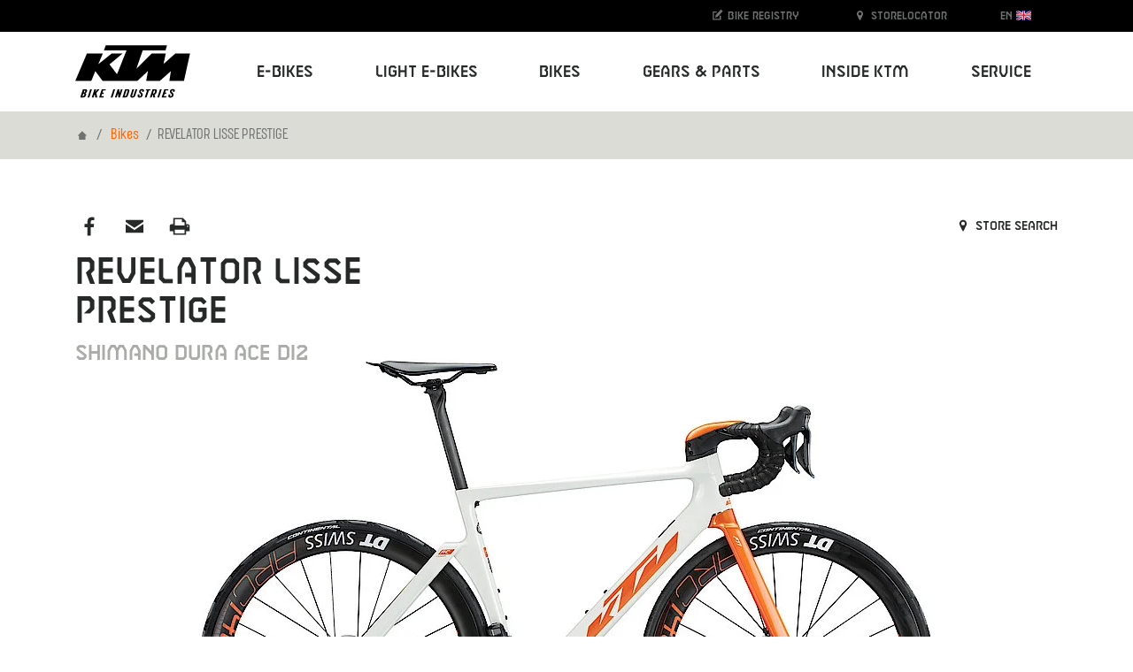

--- FILE ---
content_type: text/html; charset=utf-8
request_url: https://www.ktm-bikes.at/archive/detail/revelator-lisse-prestige-shimano-dura-ace-di2-white-metallic-space-orange-2021
body_size: 13225
content:
<!DOCTYPE html>
<html lang="en">
<head>

<meta charset="utf-8">
<!-- 
	Carefully crafted with ♥ and 😃 by Cyberhouse <www.cyberhouse.at>

	This website is powered by TYPO3 - inspiring people to share!
	TYPO3 is a free open source Content Management Framework initially created by Kasper Skaarhoj and licensed under GNU/GPL.
	TYPO3 is copyright 1998-2026 of Kasper Skaarhoj. Extensions are copyright of their respective owners.
	Information and contribution at https://typo3.org/
-->



<title>REVELATOR LISSE PRESTIGE - KTM Bikes</title>
<meta name="generator" content="TYPO3 CMS">
<meta name="description" content="KTM BIKE INDUSTRIES. 50 years of successful and recognized bike expertise. You&#039;re looking for a bike, then you&#039;ve come to the right place! ">
<meta name="keywords" content="KTM, KTM Fahrrad, KTM Bike Industries, Fahrrad, Bikes">
<meta name="twitter:card" content="summary">









<meta name="viewport" content="width=device-width, initial-scale=1">


    



    
        <meta name="robots" content="index,follow">
    


<link rel="shortcut icon" href="/assets/favicons/favicon.ico">
<link rel="icon" type="image/png" sizes="16x16" href="/assets/favicons/favicon-16x16.png">
<link rel="icon" type="image/png" sizes="32x32" href="/assets/favicons/favicon-32x32.png">
<link rel="icon" type="image/png" sizes="48x48" href="/assets/favicons/favicon-48x48.png">

<script>
  loadjs=function(){var h=function(){},c={},u={},f={};function o(e,n){if(e){var r=f[e];if(u[e]=n,r)for(;r.length;)r[0](e,n),r.splice(0,1)}}function l(e,n){e.call&&(e={success:e}),n.length?(e.error||h)(n):(e.success||h)(e)}function d(r,t,s,i){var c,o,e=document,n=s.async,u=(s.numRetries||0)+1,f=s.before||h,l=r.replace(/[\?|#].*$/,""),a=r.replace(/^(css|img)!/,"");i=i||0,/(^css!|\.css$)/.test(l)?((o=e.createElement("link")).rel="stylesheet",o.href=a,(c="hideFocus"in o)&&o.relList&&(c=0,o.rel="preload",o.as="style")):/(^img!|\.(png|gif|jpg|svg|webp)$)/.test(l)?(o=e.createElement("img")).src=a:((o=e.createElement("script")).src=r,o.async=void 0===n||n),!(o.onload=o.onerror=o.onbeforeload=function(e){var n=e.type[0];if(c)try{o.sheet.cssText.length||(n="e")}catch(e){18!=e.code&&(n="e")}if("e"==n){if((i+=1)<u)return d(r,t,s,i)}else if("preload"==o.rel&&"style"==o.as)return o.rel="stylesheet";t(r,n,e.defaultPrevented)})!==f(r,o)&&e.head.appendChild(o)}function r(e,n,r){var t,s;if(n&&n.trim&&(t=n),s=(t?r:n)||{},t){if(t in c)throw"LoadJS";c[t]=!0}function i(n,r){!function(e,t,n){var r,s,i=(e=e.push?e:[e]).length,c=i,o=[];for(r=function(e,n,r){if("e"==n&&o.push(e),"b"==n){if(!r)return;o.push(e)}--i||t(o)},s=0;s<c;s++)d(e[s],r,n)}(e,function(e){l(s,e),n&&l({success:n,error:r},e),o(t,e)},s)}if(s.returnPromise)return new Promise(i);i()}return r.ready=function(e,n){return function(e,r){e=e.push?e:[e];var n,t,s,i=[],c=e.length,o=c;for(n=function(e,n){n.length&&i.push(e),--o||r(i)};c--;)t=e[c],(s=u[t])?n(t,s):(f[t]=f[t]||[]).push(n)}(e,function(e){l(n,e)}),r},r.done=function(e){o(e,[])},r.reset=function(){c={},u={},f={}},r.isDefined=function(e){return e in c},r}();
</script>

<link rel="stylesheet" href="/css/style.css">







  <script async src="https://www.googletagmanager.com/gtag/js?id=UA-13085450-1"></script>
  <script>
    window.addEventListener('allow-tracking', function() {
      window.dataLayer = window.dataLayer || [];
      function gtag(){dataLayer.push(arguments);}
      gtag('js', new Date());

      gtag('config', 'UA-13085450-1');
    });
  </script>




<link rel="canonical" href="https://www.ktm-bikes.at/archive/detail/revelator-lisse-prestige-shimano-dura-ace-di2-white-metallic-space-orange-2021"/>

<link rel="alternate" hreflang="en" href="https://www.ktm-bikes.at/archive/detail/revelator-lisse-prestige-shimano-dura-ace-di2-white-metallic-space-orange-2021"/>
<link rel="alternate" hreflang="de" href="https://www.ktm-bikes.at/de/archive/detail/revelator-lisse-prestige-shimano-dura-ace-di2-white-metallic-space-orange-2021"/>
<link rel="alternate" hreflang="x-default" href="https://www.ktm-bikes.at/archive/detail/revelator-lisse-prestige-shimano-dura-ace-di2-white-metallic-space-orange-2021"/>
</head>
<body class="document-root page-136 language-0 languagecontent-0 level-2 template-content">


<header>
	


<nav class="navbar navbar-light navbar-expand-lg fixed-top bg-white">
    <div class="container-lg">

        <a class="navbar-brand" href="/">
            <img class="d-block" title="KTM Bikes" alt="KTM Bikes" src="/_assets/226872e68d45b29ab6ad491e1c318594/Images/ktm-logo.svg" width="130" height="60" />
        </a>

        <button class="navbar-toggler collapsed" type="button" data-toggle="collapse" data-target="#navbarTogglerNavigation" aria-controls="navbarTogglerDemo01" aria-expanded="false" aria-label="Toogle Navigation">
            <span class="navbar-toggler-icon"></span>
        </button>

        <div class="collapse navbar-collapse justify-content-lg-end" id="navbarTogglerNavigation">
            



    
        <ul class="navbar-nav d-lg-flex justify-content-lg-between w-lg-100 ml-lg-2">
    

    

        

              <li class="nav-item dropdown   dropdown-mega">

                


    <a href="#" class="nav-link dropdown-toggle" style="" data-toggle="dropdown" aria-haspopup="true" expanded="false" role="button">
      
  E-Bikes
  
   <span class="caret"></span>

    </a>
  






                <div class="dropdown-menu" aria-labelledby="nav-item-4">
                    
                        


    
        <div class="container">
            <div class="nav-grid" style="grid-template-rows: repeat(10, auto) [end]; -ms-grid-row-span: 10">

                
                  <a class="nav-grid-toggle dropdown-item" style="-ms-grid-row:1" href="/e-bikes/list/e-bikes-mountainbike">
                    Mountainbike
                  </a>

                  
                        <div class="nav-grid-menu pl-1">

                          <a class="nav-grid-overview dropdown-item w-lg-auto" href="/e-bikes/list/e-bikes-mountainbike">
                            Mountainbike Overview
                          </a>

                          <div class="row no-gutters">
                              
                                  <div class="col-lg">
                                    <div class="h4 pt-1 pt-md-1 pt-lg-1 pb-lg-1 text-uppercase">
                                      Fully
                                    </div>

                                    
                                      <a class="dropdown-item" href="/e-bikes/list/e-bikes-mountainbike/macina-prowler">
                                        Macina Prowler
                                      </a>
                                    
                                      <a class="dropdown-item" href="/e-bikes/list/e-bikes-mountainbike/macina-kapoho">
                                        Macina Kapoho
                                      </a>
                                    
                                      <a class="dropdown-item" href="/e-bikes/list/e-bikes-mountainbike/macina-aera-fs">
                                        Macina Aera FS
                                      </a>
                                    
                                      <a class="dropdown-item" href="/e-bikes/list/e-bikes-mountainbike/macina-chacana">
                                        Macina Chacana
                                      </a>
                                    
                                      <a class="dropdown-item" href="/e-bikes/list/e-bikes-mountainbike/macina-lycan">
                                        Macina Lycan
                                      </a>
                                    
                                  </div>
                              
                                  <div class="col-lg">
                                    <div class="h4 pt-1 pt-md-1 pt-lg-1 pb-lg-1 text-uppercase">
                                      Hardtail
                                    </div>

                                    
                                      <a class="dropdown-item" href="/e-bikes/list/e-bikes-mountainbike/macina-aera">
                                        Macina Aera
                                      </a>
                                    
                                      <a class="dropdown-item" href="/e-bikes/list/e-bikes-mountainbike/macina-team">
                                        Macina Team
                                      </a>
                                    
                                  </div>
                              
                          </div>
                        </div>
                    

                
                  <a class="nav-grid-toggle dropdown-item" style="-ms-grid-row:2" href="/e-bikes/list/e-bikes-trekking">
                    Trekking
                  </a>

                  
                        <div class="nav-grid-menu pl-1">

                          <a class="nav-grid-overview dropdown-item w-lg-auto" href="/e-bikes/list/e-bikes-trekking">
                            Trekking Overview
                          </a>

                          <div class="row no-gutters">
                              
                                  <div class="col-lg">
                                    <div class="h4 pt-1 pt-md-1 pt-lg-1 pb-lg-1 text-uppercase">
                                      Onroad
                                    </div>

                                    
                                      <a class="dropdown-item" href="/e-bikes/list/e-bikes-trekking/macina-style">
                                        Macina Style
                                      </a>
                                    
                                      <a class="dropdown-item" href="/e-bikes/list/e-bikes-trekking/macina-gran">
                                        Macina Gran
                                      </a>
                                    
                                      <a class="dropdown-item" href="/e-bikes/list/e-bikes-trekking/macina-tour">
                                        Macina Tour
                                      </a>
                                    
                                  </div>
                              
                                  <div class="col-lg">
                                    <div class="h4 pt-1 pt-md-1 pt-lg-1 pb-lg-1 text-uppercase">
                                      Offroad
                                    </div>

                                    
                                      <a class="dropdown-item" href="/e-bikes/list/e-bikes-trekking/macina-cross">
                                        Macina Cross
                                      </a>
                                    
                                  </div>
                              
                          </div>
                        </div>
                    

                
                  <a class="nav-grid-toggle dropdown-item" style="-ms-grid-row:3" href="/e-bikes/list/e-bikes-suv">
                    SUV
                  </a>

                  
                        <div class="nav-grid-menu pl-1">

                          <a class="nav-grid-overview dropdown-item w-lg-auto" href="/e-bikes/list/e-bikes-suv">
                            SUV Overview
                          </a>

                          <div class="row no-gutters">
                              
                                  <div class="col-lg">
                                    <div class="h4 pt-1 pt-md-1 pt-lg-1 pb-lg-1 text-uppercase">
                                      Products
                                    </div>

                                    
                                      <a class="dropdown-item" href="/e-bikes/list/e-bikes-suv/macina-every">
                                        Macina Every
                                      </a>
                                    
                                  </div>
                              
                          </div>
                        </div>
                    

                
                  <a class="nav-grid-toggle dropdown-item" style="-ms-grid-row:4" href="/e-bikes/list/e-bikes-city-urban">
                    City/Urban
                  </a>

                  
                        <div class="nav-grid-menu pl-1">

                          <a class="nav-grid-overview dropdown-item w-lg-auto" href="/e-bikes/list/e-bikes-city-urban">
                            City/Urban Overview
                          </a>

                          <div class="row no-gutters">
                              
                                  <div class="col-lg">
                                    <div class="h4 pt-1 pt-md-1 pt-lg-1 pb-lg-1 text-uppercase">
                                      Products
                                    </div>

                                    
                                      <a class="dropdown-item" href="/e-bikes/list/e-bikes-city-urban/macina-city">
                                        Macina City
                                      </a>
                                    
                                  </div>
                              
                          </div>
                        </div>
                    

                
                  <a class="nav-grid-toggle dropdown-item" style="-ms-grid-row:5" href="/e-bikes/list/e-bikes-utility">
                    Utility
                  </a>

                  
                        <div class="nav-grid-menu pl-1">

                          <a class="nav-grid-overview dropdown-item w-lg-auto" href="/e-bikes/list/e-bikes-utility">
                            Utility Overview
                          </a>

                          <div class="row no-gutters">
                              
                                  <div class="col-lg">
                                    <div class="h4 pt-1 pt-md-1 pt-lg-1 pb-lg-1 text-uppercase">
                                      Products
                                    </div>

                                    
                                      <a class="dropdown-item" href="/e-bikes/list/e-bikes-utility/macina-multi">
                                        Macina Multi
                                      </a>
                                    
                                      <a class="dropdown-item" href="/e-bikes/list/e-bikes-utility/macina-fold">
                                        Macina Fold
                                      </a>
                                    
                                  </div>
                              
                          </div>
                        </div>
                    

                

            </div>
        </div>

    





                      

                </div>

            </li>

            

    

        

              <li class="nav-item dropdown   dropdown-mega">

                


    <a href="#" class="nav-link dropdown-toggle" style="" data-toggle="dropdown" aria-haspopup="true" expanded="false" role="button">
      
  Light E-Bikes
  
   <span class="caret"></span>

    </a>
  






                <div class="dropdown-menu" aria-labelledby="nav-item-448">
                    
                        


    
        <div class="container">
            <div class="nav-grid" style="grid-template-rows: repeat(10, auto) [end]; -ms-grid-row-span: 10">

                
                  <a class="nav-grid-toggle dropdown-item" style="-ms-grid-row:1" href="/light-ebikes/list/light-e-bikes-mountainbike">
                    Mountainbike
                  </a>

                  
                        <div class="nav-grid-menu pl-1">

                          <a class="nav-grid-overview dropdown-item w-lg-auto" href="/light-ebikes/list/light-e-bikes-mountainbike">
                            Mountainbike Overview
                          </a>

                          <div class="row no-gutters">
                              
                                  <div class="col-lg">
                                    <div class="h4 pt-1 pt-md-1 pt-lg-1 pb-lg-1 text-uppercase">
                                      Fully
                                    </div>

                                    
                                      <a class="dropdown-item" href="/light-ebikes/list/light-e-bikes-mountainbike/macina-scarp-sx">
                                        Macina Scarp SX
                                      </a>
                                    
                                  </div>
                              
                                  <div class="col-lg">
                                    <div class="h4 pt-1 pt-md-1 pt-lg-1 pb-lg-1 text-uppercase">
                                      Hardtail
                                    </div>

                                    
                                      <a class="dropdown-item" href="/light-ebikes/list/light-e-bikes-mountainbike/macina-race-sx">
                                        Macina Race SX
                                      </a>
                                    
                                  </div>
                              
                          </div>
                        </div>
                    

                
                  <a class="nav-grid-toggle dropdown-item" style="-ms-grid-row:2" href="/light-ebikes/list/light-e-bikes-trekking">
                    Trekking
                  </a>

                  
                        <div class="nav-grid-menu pl-1">

                          <a class="nav-grid-overview dropdown-item w-lg-auto" href="/light-ebikes/list/light-e-bikes-trekking">
                            Trekking Overview
                          </a>

                          <div class="row no-gutters">
                              
                                  <div class="col-lg">
                                    <div class="h4 pt-1 pt-md-1 pt-lg-1 pb-lg-1 text-uppercase">
                                      Onroad
                                    </div>

                                    
                                      <a class="dropdown-item" href="/light-ebikes/list/light-e-bikes-trekking/macina-sport-sx">
                                        Macina Sport SX
                                      </a>
                                    
                                  </div>
                              
                                  <div class="col-lg">
                                    <div class="h4 pt-1 pt-md-1 pt-lg-1 pb-lg-1 text-uppercase">
                                      Offroad
                                    </div>

                                    
                                      <a class="dropdown-item" href="/light-ebikes/list/light-e-bikes-trekking/macina-cross-sx">
                                        Macina Cross SX
                                      </a>
                                    
                                  </div>
                              
                          </div>
                        </div>
                    

                
                  <a class="nav-grid-toggle dropdown-item" style="-ms-grid-row:3" href="/light-ebikes/list/light-e-bikes-roadbike">
                    Roadbike
                  </a>

                  
                        <div class="nav-grid-menu pl-1">

                          <a class="nav-grid-overview dropdown-item w-lg-auto" href="/light-ebikes/list/light-e-bikes-roadbike">
                            Roadbike Overview
                          </a>

                          <div class="row no-gutters">
                              
                                  <div class="col-lg">
                                    <div class="h4 pt-1 pt-md-1 pt-lg-1 pb-lg-1 text-uppercase">
                                      Products
                                    </div>

                                    
                                      <a class="dropdown-item" href="/light-ebikes/list/light-e-bikes-roadbike/macina-revelator-sx">
                                        Macina Revelator SX
                                      </a>
                                    
                                  </div>
                              
                          </div>
                        </div>
                    

                
                  <a class="nav-grid-toggle dropdown-item" style="-ms-grid-row:4" href="/light-ebikes/list/light-e-bikes-gravel">
                    Gravel
                  </a>

                  
                        <div class="nav-grid-menu pl-1">

                          <a class="nav-grid-overview dropdown-item w-lg-auto" href="/light-ebikes/list/light-e-bikes-gravel">
                            Gravel Overview
                          </a>

                          <div class="row no-gutters">
                              
                                  <div class="col-lg">
                                    <div class="h4 pt-1 pt-md-1 pt-lg-1 pb-lg-1 text-uppercase">
                                      Products
                                    </div>

                                    
                                      <a class="dropdown-item" href="/light-ebikes/list/light-e-bikes-gravel/macina-gravelator-sx">
                                        Macina Gravelator SX
                                      </a>
                                    
                                  </div>
                              
                          </div>
                        </div>
                    

                
                  <a class="nav-grid-toggle dropdown-item" style="-ms-grid-row:5" href="/light-ebikes/list/city-urban">
                    City/ Urban
                  </a>

                  
                        <div class="nav-grid-menu pl-1">

                          <a class="nav-grid-overview dropdown-item w-lg-auto" href="/light-ebikes/list/city-urban">
                            City/ Urban Overview
                          </a>

                          <div class="row no-gutters">
                              
                                  <div class="col-lg">
                                    <div class="h4 pt-1 pt-md-1 pt-lg-1 pb-lg-1 text-uppercase">
                                      City/ Urban
                                    </div>

                                    
                                      <a class="dropdown-item" href="/light-ebikes/list/city-urban/macina-superbelt-sx">
                                        Macina Superbelt SX
                                      </a>
                                    
                                      <a class="dropdown-item" href="/light-ebikes/list/city-urban/macina-urbanator-sx">
                                        Macina Urbanator SX
                                      </a>
                                    
                                  </div>
                              
                          </div>
                        </div>
                    

                
                  <a class="nav-grid-toggle dropdown-item" style="-ms-grid-row:6" href="/light-ebikes/list/light-e-bikes-kids">
                    Kids
                  </a>

                  
                        <div class="nav-grid-menu pl-1">

                          <a class="nav-grid-overview dropdown-item w-lg-auto" href="/light-ebikes/list/light-e-bikes-kids">
                            Kids Overview
                          </a>

                          <div class="row no-gutters">
                              
                                  <div class="col-lg">
                                    <div class="h4 pt-1 pt-md-1 pt-lg-1 pb-lg-1 text-uppercase">
                                      Products
                                    </div>

                                    
                                      <a class="dropdown-item" href="/light-ebikes/list/light-e-bikes-kids/macina-mini-me">
                                        Macina Mini Me SX
                                      </a>
                                    
                                  </div>
                              
                          </div>
                        </div>
                    

                

            </div>
        </div>

    





                      

                </div>

            </li>

            

    

        

              <li class="nav-item dropdown   dropdown-mega">

                


    <a href="#" class="nav-link dropdown-toggle" style="" data-toggle="dropdown" aria-haspopup="true" expanded="false" role="button">
      
  Bikes
  
   <span class="caret"></span>

    </a>
  






                <div class="dropdown-menu" aria-labelledby="nav-item-66">
                    
                        


    
        <div class="container">
            <div class="nav-grid" style="grid-template-rows: repeat(10, auto) [end]; -ms-grid-row-span: 10">

                
                  <a class="nav-grid-toggle dropdown-item" style="-ms-grid-row:1" href="/bikes/list/bikes-mountainbike">
                    Mountainbike
                  </a>

                  
                        <div class="nav-grid-menu pl-1">

                          <a class="nav-grid-overview dropdown-item w-lg-auto" href="/bikes/list/bikes-mountainbike">
                            Mountainbike Overview
                          </a>

                          <div class="row no-gutters">
                              
                                  <div class="col-lg">
                                    <div class="h4 pt-1 pt-md-1 pt-lg-1 pb-lg-1 text-uppercase">
                                      Fully
                                    </div>

                                    
                                      <a class="dropdown-item" href="/bikes/list/bikes-mountainbike/scarp">
                                        Scarp
                                      </a>
                                    
                                      <a class="dropdown-item" href="/bikes/list/bikes-mountainbike/scarp-mt">
                                        Scarp MT
                                      </a>
                                    
                                      <a class="dropdown-item" href="/bikes/list/bikes-mountainbike/scarp-lt">
                                        Scarp LT
                                      </a>
                                    
                                  </div>
                              
                                  <div class="col-lg">
                                    <div class="h4 pt-1 pt-md-1 pt-lg-1 pb-lg-1 text-uppercase">
                                      Hardtail
                                    </div>

                                    
                                      <a class="dropdown-item" href="/bikes/list/bikes-mountainbike/myroon">
                                        Myroon
                                      </a>
                                    
                                      <a class="dropdown-item" href="/bikes/list/bikes-mountainbike/ultra">
                                        Ultra
                                      </a>
                                    
                                      <a class="dropdown-item" href="/bikes/list/bikes-mountainbike/chicago">
                                        Chicago
                                      </a>
                                    
                                      <a class="dropdown-item" href="/bikes/list/bikes-mountainbike/penny-lane">
                                        Penny Lane
                                      </a>
                                    
                                  </div>
                              
                          </div>
                        </div>
                    

                
                  <a class="nav-grid-toggle dropdown-item" style="-ms-grid-row:2" href="/bikes/list/bikes-roadbike">
                    Roadbike
                  </a>

                  
                        <div class="nav-grid-menu pl-1">

                          <a class="nav-grid-overview dropdown-item w-lg-auto" href="/bikes/list/bikes-roadbike">
                            Roadbike Overview
                          </a>

                          <div class="row no-gutters">
                              
                                  <div class="col-lg">
                                    <div class="h4 pt-1 pt-md-1 pt-lg-1 pb-lg-1 text-uppercase">
                                      Products
                                    </div>

                                    
                                      <a class="dropdown-item" href="/bikes/list/bikes-roadbike/revelator-alto">
                                        Revelator Alto
                                      </a>
                                    
                                      <a class="dropdown-item" href="/bikes/list/bikes-roadbike/revelator">
                                        Revelator
                                      </a>
                                    
                                  </div>
                              
                          </div>
                        </div>
                    

                
                  <a class="nav-grid-toggle dropdown-item" style="-ms-grid-row:3" href="/bikes/list/bikes-gravel">
                    Gravel
                  </a>

                  
                        <div class="nav-grid-menu pl-1">

                          <a class="nav-grid-overview dropdown-item w-lg-auto" href="/bikes/list/bikes-gravel">
                            Gravel Overview
                          </a>

                          <div class="row no-gutters">
                              
                                  <div class="col-lg">
                                    <div class="h4 pt-1 pt-md-1 pt-lg-1 pb-lg-1 text-uppercase">
                                      Products
                                    </div>

                                    
                                      <a class="dropdown-item" href="/bikes/list/bikes-gravel/gravelator">
                                        Gravelator
                                      </a>
                                    
                                      <a class="dropdown-item" href="/bikes/list/bikes-gravel/x-myroon">
                                        X-Myroon
                                      </a>
                                    
                                  </div>
                              
                          </div>
                        </div>
                    

                
                  <a class="nav-grid-toggle dropdown-item" style="-ms-grid-row:4" href="/bikes/list/bikes-trekking">
                    Trekking
                  </a>

                  
                        <div class="nav-grid-menu pl-1">

                          <a class="nav-grid-overview dropdown-item w-lg-auto" href="/bikes/list/bikes-trekking">
                            Trekking Overview
                          </a>

                          <div class="row no-gutters">
                              
                                  <div class="col-lg">
                                    <div class="h4 pt-1 pt-md-1 pt-lg-1 pb-lg-1 text-uppercase">
                                      Onroad
                                    </div>

                                    
                                      <a class="dropdown-item" href="/bikes/list/bikes-trekking/life">
                                        Life
                                      </a>
                                    
                                  </div>
                              
                                  <div class="col-lg">
                                    <div class="h4 pt-1 pt-md-1 pt-lg-1 pb-lg-1 text-uppercase">
                                      Offroad
                                    </div>

                                    
                                      <a class="dropdown-item" href="/bikes/list/bikes-trekking/x-life">
                                        X-Life
                                      </a>
                                    
                                  </div>
                              
                          </div>
                        </div>
                    

                
                  <a class="nav-grid-toggle dropdown-item" style="-ms-grid-row:5" href="/bikes/list/bikes-city-urban">
                    City/Urban
                  </a>

                  
                        <div class="nav-grid-menu pl-1">

                          <a class="nav-grid-overview dropdown-item w-lg-auto" href="/bikes/list/bikes-city-urban">
                            City/Urban Overview
                          </a>

                          <div class="row no-gutters">
                              
                                  <div class="col-lg">
                                    <div class="h4 pt-1 pt-md-1 pt-lg-1 pb-lg-1 text-uppercase">
                                      Products
                                    </div>

                                    
                                      <a class="dropdown-item" href="/bikes/list/bikes-city-urban/kent">
                                        Kent
                                      </a>
                                    
                                      <a class="dropdown-item" href="/bikes/list/bikes-city-urban/chester">
                                        Chester
                                      </a>
                                    
                                      <a class="dropdown-item" href="/bikes/list/bikes-city-urban/city-line">
                                        City Line
                                      </a>
                                    
                                      <a class="dropdown-item" href="/bikes/list/bikes-city-urban/tourella">
                                        Tourella
                                      </a>
                                    
                                      <a class="dropdown-item" href="/bikes/list/bikes-city-urban/city-fun">
                                        City Fun
                                      </a>
                                    
                                  </div>
                              
                                  <div class="col-lg">
                                    <div class="h4 pt-1 pt-md-1 pt-lg-1 pb-lg-1 text-uppercase">
                                      Bikes
                                    </div>

                                    
                                      <a class="dropdown-item" href="/bikes/list/bikes-city-urban/city-fun">
                                        City Fun
                                      </a>
                                    
                                  </div>
                              
                          </div>
                        </div>
                    

                
                  <a class="nav-grid-toggle dropdown-item" style="-ms-grid-row:6" href="/bikes/list/bikes-kids">
                    Kids
                  </a>

                  

                

            </div>
        </div>

    





                      

                </div>

            </li>

            

    

        

              <li class="nav-item dropdown   dropdown-mega">

                


    <a href="#" class="nav-link dropdown-toggle" style="" data-toggle="dropdown" aria-haspopup="true" expanded="false" role="button">
      
  Gears &amp; Parts
  
   <span class="caret"></span>

    </a>
  






                <div class="dropdown-menu" aria-labelledby="nav-item-7">
                    
                        
                            


  

    <div class="container">
      <div class="nav-grid" style="grid-template-rows: repeat(10, auto) [end]; -ms-grid-row-span: 10">

        
          


    <a href="/gears-parts/new" class="nav-grid-toggle dropdown-item" id="nav-item-429">
  New
  
  
</a>
  






          
              

                <div class="nav-grid-menu">

                  <div class="row no-gutters">
                    
                      <div class="col-lg-3">
                        <a class="dropdown-item" href="/gears-parts/new/list/clothing-equipment-18">
                          Equipment
                        </a>
                      </div>
                    
                  </div>

                </div>
              
            

        
          


    <a href="/gears-parts/clothing-equipment" class="nav-grid-toggle dropdown-item" id="nav-item-218">
  Clothing &amp; Equipment
  
  
</a>
  






          
              

                <div class="nav-grid-menu">

                  <div class="row no-gutters">
                    
                      <div class="col-lg-3">
                        <a class="dropdown-item" href="/gears-parts/clothing-equipment/list/race-bib-short-70">
                          Race Bib short
                        </a>
                      </div>
                    
                      <div class="col-lg-3">
                        <a class="dropdown-item" href="/gears-parts/clothing-equipment/list/longsleeve-67">
                          Longsleeve
                        </a>
                      </div>
                    
                      <div class="col-lg-3">
                        <a class="dropdown-item" href="/gears-parts/clothing-equipment/list/mtb-shoes-74">
                          MTB Shoes
                        </a>
                      </div>
                    
                      <div class="col-lg-3">
                        <a class="dropdown-item" href="/gears-parts/clothing-equipment/list/shortsleeve-66">
                          Shortsleeve
                        </a>
                      </div>
                    
                      <div class="col-lg-3">
                        <a class="dropdown-item" href="/gears-parts/clothing-equipment/list/race-bib-long-71">
                          Race Bib long
                        </a>
                      </div>
                    
                      <div class="col-lg-3">
                        <a class="dropdown-item" href="/gears-parts/clothing-equipment/list/jackets-96">
                          Jackets
                        </a>
                      </div>
                    
                      <div class="col-lg-3">
                        <a class="dropdown-item" href="/gears-parts/clothing-equipment/list/glasses-89">
                          Glasses
                        </a>
                      </div>
                    
                      <div class="col-lg-3">
                        <a class="dropdown-item" href="/gears-parts/clothing-equipment/list/sleeveless-68">
                          Sleeveless
                        </a>
                      </div>
                    
                      <div class="col-lg-3">
                        <a class="dropdown-item" href="/gears-parts/clothing-equipment/list/first-layer-83">
                          First Layer
                        </a>
                      </div>
                    
                      <div class="col-lg-3">
                        <a class="dropdown-item" href="/gears-parts/clothing-equipment/list/shirts-95">
                          Shirts
                        </a>
                      </div>
                    
                      <div class="col-lg-3">
                        <a class="dropdown-item" href="/gears-parts/clothing-equipment/list/warmer-82">
                          Warmer
                        </a>
                      </div>
                    
                      <div class="col-lg-3">
                        <a class="dropdown-item" href="/gears-parts/clothing-equipment/list/overshoes-77">
                          Overshoes
                        </a>
                      </div>
                    
                      <div class="col-lg-3">
                        <a class="dropdown-item" href="/gears-parts/clothing-equipment/list/short-79">
                          Long
                        </a>
                      </div>
                    
                      <div class="col-lg-3">
                        <a class="dropdown-item" href="/gears-parts/clothing-equipment/list/long-80">
                          Short
                        </a>
                      </div>
                    
                      <div class="col-lg-3">
                        <a class="dropdown-item" href="/gears-parts/clothing-equipment/list/socks-81">
                          Socks
                        </a>
                      </div>
                    
                      <div class="col-lg-3">
                        <a class="dropdown-item" href="/gears-parts/clothing-equipment/list/heads-and-scarfs-84">
                          Heads and Scarfs
                        </a>
                      </div>
                    
                      <div class="col-lg-3">
                        <a class="dropdown-item" href="/gears-parts/clothing-equipment/list/men-49">
                          Men
                        </a>
                      </div>
                    
                      <div class="col-lg-3">
                        <a class="dropdown-item" href="/gears-parts/clothing-equipment/list/lady-53">
                          Lady
                        </a>
                      </div>
                    
                      <div class="col-lg-3">
                        <a class="dropdown-item" href="/gears-parts/clothing-equipment/list/youth-54">
                          Youth
                        </a>
                      </div>
                    
                  </div>

                </div>
              
            

        
          


    <a href="/gears-parts/bike-parts" class="nav-grid-toggle dropdown-item" id="nav-item-219">
  Bike parts
  
  
</a>
  






          
              

                <div class="nav-grid-menu">

                  <div class="row no-gutters">
                    
                      <div class="col-lg-3">
                        <a class="dropdown-item" href="/gears-parts/bike-parts/list/frame-kit-193">
                          Frame kit
                        </a>
                      </div>
                    
                      <div class="col-lg-3">
                        <a class="dropdown-item" href="/gears-parts/bike-parts/list/rear-124">
                          Rear
                        </a>
                      </div>
                    
                      <div class="col-lg-3">
                        <a class="dropdown-item" href="/gears-parts/bike-parts/list/battery-240">
                          Battery
                        </a>
                      </div>
                    
                      <div class="col-lg-3">
                        <a class="dropdown-item" href="/gears-parts/bike-parts/list/front-121">
                          Front
                        </a>
                      </div>
                    
                      <div class="col-lg-3">
                        <a class="dropdown-item" href="/gears-parts/bike-parts/list/carriers-129">
                          Carriers
                        </a>
                      </div>
                    
                      <div class="col-lg-3">
                        <a class="dropdown-item" href="/gears-parts/bike-parts/list/bearings-350">
                          Bearings
                        </a>
                      </div>
                    
                      <div class="col-lg-3">
                        <a class="dropdown-item" href="/gears-parts/bike-parts/list/charger-241">
                          Charger
                        </a>
                      </div>
                    
                      <div class="col-lg-3">
                        <a class="dropdown-item" href="/gears-parts/bike-parts/list/freeride-pedals-147">
                          Freeride pedals
                        </a>
                      </div>
                    
                      <div class="col-lg-3">
                        <a class="dropdown-item" href="/gears-parts/bike-parts/list/crank-246">
                          Crank
                        </a>
                      </div>
                    
                      <div class="col-lg-3">
                        <a class="dropdown-item" href="/gears-parts/bike-parts/list/carriers-130">
                          Carriers
                        </a>
                      </div>
                    
                      <div class="col-lg-3">
                        <a class="dropdown-item" href="/gears-parts/bike-parts/list/cables-pluggs-249">
                          Cables & pluggs
                        </a>
                      </div>
                    
                      <div class="col-lg-3">
                        <a class="dropdown-item" href="/gears-parts/bike-parts/list/tires-tubes-173">
                          Tires & Tubes
                        </a>
                      </div>
                    
                      <div class="col-lg-3">
                        <a class="dropdown-item" href="/gears-parts/bike-parts/list/headsets-179">
                          Headsets
                        </a>
                      </div>
                    
                      <div class="col-lg-3">
                        <a class="dropdown-item" href="/gears-parts/bike-parts/list/gear-lever-335">
                          Gear lever
                        </a>
                      </div>
                    
                      <div class="col-lg-3">
                        <a class="dropdown-item" href="/gears-parts/bike-parts/list/fork-spare-parts-268">
                          Fork spare parts
                        </a>
                      </div>
                    
                      <div class="col-lg-3">
                        <a class="dropdown-item" href="/gears-parts/bike-parts/list/spikes-349">
                          Spikes
                        </a>
                      </div>
                    
                      <div class="col-lg-3">
                        <a class="dropdown-item" href="/gears-parts/bike-parts/list/folding-pedals-150">
                          Folding pedals
                        </a>
                      </div>
                    
                      <div class="col-lg-3">
                        <a class="dropdown-item" href="/gears-parts/bike-parts/list/trekking-pedals-149">
                          Trekking pedals
                        </a>
                      </div>
                    
                      <div class="col-lg-3">
                        <a class="dropdown-item" href="/gears-parts/bike-parts/list/barends-140">
                          Barends
                        </a>
                      </div>
                    
                      <div class="col-lg-3">
                        <a class="dropdown-item" href="/gears-parts/bike-parts/list/disc-rotor-166">
                          Disc rotor
                        </a>
                      </div>
                    
                      <div class="col-lg-3">
                        <a class="dropdown-item" href="/gears-parts/bike-parts/list/brake-pads-165">
                          Brake pads
                        </a>
                      </div>
                    
                      <div class="col-lg-3">
                        <a class="dropdown-item" href="/gears-parts/bike-parts/list/stem-spare-parts-284">
                          Stem spare parts
                        </a>
                      </div>
                    
                      <div class="col-lg-3">
                        <a class="dropdown-item" href="/gears-parts/bike-parts/list/brake-cable-163">
                          Brake cable
                        </a>
                      </div>
                    
                      <div class="col-lg-3">
                        <a class="dropdown-item" href="/gears-parts/bike-parts/list/kickstands-178">
                          Kickstands
                        </a>
                      </div>
                    
                      <div class="col-lg-3">
                        <a class="dropdown-item" href="/gears-parts/bike-parts/list/shift-cable-167">
                          Shift cable
                        </a>
                      </div>
                    
                      <div class="col-lg-3">
                        <a class="dropdown-item" href="/gears-parts/bike-parts/list/handlebar-tapes-135">
                          Handlebar tapes
                        </a>
                      </div>
                    
                      <div class="col-lg-3">
                        <a class="dropdown-item" href="/gears-parts/bike-parts/list/grips-132">
                          Grips
                        </a>
                      </div>
                    
                      <div class="col-lg-3">
                        <a class="dropdown-item" href="/gears-parts/bike-parts/list/wheels-120">
                          Wheels
                        </a>
                      </div>
                    
                      <div class="col-lg-3">
                        <a class="dropdown-item" href="/gears-parts/bike-parts/list/lfc-system-carrier-131">
                          LFC System carrier
                        </a>
                      </div>
                    
                      <div class="col-lg-3">
                        <a class="dropdown-item" href="/gears-parts/bike-parts/list/pedals-145">
                          Pedals
                        </a>
                      </div>
                    
                      <div class="col-lg-3">
                        <a class="dropdown-item" href="/gears-parts/bike-parts/list/display-245">
                          Display
                        </a>
                      </div>
                    
                      <div class="col-lg-3">
                        <a class="dropdown-item" href="/gears-parts/bike-parts/list/brake-and-shift-162">
                          Brake and Shift
                        </a>
                      </div>
                    
                      <div class="col-lg-3">
                        <a class="dropdown-item" href="/gears-parts/bike-parts/list/e-bike-battery-charger-234">
                          e Bike spare parts
                        </a>
                      </div>
                    
                      <div class="col-lg-3">
                        <a class="dropdown-item" href="/gears-parts/bike-parts/list/seatposts-156">
                          Seatposts
                        </a>
                      </div>
                    
                      <div class="col-lg-3">
                        <a class="dropdown-item" href="/gears-parts/bike-parts/list/mudguards-175">
                          Mudguards
                        </a>
                      </div>
                    
                  </div>

                </div>
              
            

        
          


    <a href="/gears-parts/accessories" class="nav-grid-toggle dropdown-item" id="nav-item-220">
  Accessories
  
  
</a>
  






          
              

                <div class="nav-grid-menu">

                  <div class="row no-gutters">
                    
                      <div class="col-lg-3">
                        <a class="dropdown-item" href="/gears-parts/accessories/list/carrier-bags-212">
                          Carrier bags
                        </a>
                      </div>
                    
                      <div class="col-lg-3">
                        <a class="dropdown-item" href="/gears-parts/accessories/list/rear-304">
                          Rear
                        </a>
                      </div>
                    
                      <div class="col-lg-3">
                        <a class="dropdown-item" href="/gears-parts/accessories/list/e-bike-310">
                          e-bike
                        </a>
                      </div>
                    
                      <div class="col-lg-3">
                        <a class="dropdown-item" href="/gears-parts/accessories/list/bags-210">
                          Bags
                        </a>
                      </div>
                    
                      <div class="col-lg-3">
                        <a class="dropdown-item" href="/gears-parts/accessories/list/handlebar-bags-299">
                          Handlebar bags
                        </a>
                      </div>
                    
                      <div class="col-lg-3">
                        <a class="dropdown-item" href="/gears-parts/accessories/list/seatpost-bags-301">
                          Seatpost bags
                        </a>
                      </div>
                    
                      <div class="col-lg-3">
                        <a class="dropdown-item" href="/gears-parts/accessories/list/storage-44">
                          Storage
                        </a>
                      </div>
                    
                      <div class="col-lg-3">
                        <a class="dropdown-item" href="/gears-parts/accessories/list/workshop-tools-228">
                          Workshop tools
                        </a>
                      </div>
                    
                      <div class="col-lg-3">
                        <a class="dropdown-item" href="/gears-parts/accessories/list/floor-pumps-215">
                          Floor pumps
                        </a>
                      </div>
                    
                      <div class="col-lg-3">
                        <a class="dropdown-item" href="/gears-parts/accessories/list/tools-227">
                          Tools
                        </a>
                      </div>
                    
                      <div class="col-lg-3">
                        <a class="dropdown-item" href="/gears-parts/accessories/list/chain-locks-205">
                          Chain locks
                        </a>
                      </div>
                    
                      <div class="col-lg-3">
                        <a class="dropdown-item" href="/gears-parts/accessories/list/front-303">
                          Front
                        </a>
                      </div>
                    
                      <div class="col-lg-3">
                        <a class="dropdown-item" href="/gears-parts/accessories/list/saddle-bags-211">
                          Saddle bags
                        </a>
                      </div>
                    
                      <div class="col-lg-3">
                        <a class="dropdown-item" href="/gears-parts/accessories/list/folding-locks-206">
                          Folding locks
                        </a>
                      </div>
                    
                      <div class="col-lg-3">
                        <a class="dropdown-item" href="/gears-parts/accessories/list/damper-pumps-218">
                          Damper pumps
                        </a>
                      </div>
                    
                      <div class="col-lg-3">
                        <a class="dropdown-item" href="/gears-parts/accessories/list/frame-bags-213">
                          Frame bags
                        </a>
                      </div>
                    
                      <div class="col-lg-3">
                        <a class="dropdown-item" href="/gears-parts/accessories/list/workstands-314">
                          Workstands
                        </a>
                      </div>
                    
                      <div class="col-lg-3">
                        <a class="dropdown-item" href="/gears-parts/accessories/list/frame-locks-208">
                          Frame locks
                        </a>
                      </div>
                    
                      <div class="col-lg-3">
                        <a class="dropdown-item" href="/gears-parts/accessories/list/battery-195">
                          Battery
                        </a>
                      </div>
                    
                      <div class="col-lg-3">
                        <a class="dropdown-item" href="/gears-parts/accessories/list/bike-care-220">
                          Bike care
                        </a>
                      </div>
                    
                      <div class="col-lg-3">
                        <a class="dropdown-item" href="/gears-parts/accessories/list/bags-accessories-302">
                          Bags accessories
                        </a>
                      </div>
                    
                      <div class="col-lg-3">
                        <a class="dropdown-item" href="/gears-parts/accessories/list/mini-pumps-216">
                          Mini pumps
                        </a>
                      </div>
                    
                      <div class="col-lg-3">
                        <a class="dropdown-item" href="/gears-parts/accessories/list/dynamo-197">
                          Dynamo
                        </a>
                      </div>
                    
                      <div class="col-lg-3">
                        <a class="dropdown-item" href="/gears-parts/accessories/list/mirrors-297">
                          Mirrors
                        </a>
                      </div>
                    
                      <div class="col-lg-3">
                        <a class="dropdown-item" href="/gears-parts/accessories/list/inflator-co2-217">
                          Inflator CO2
                        </a>
                      </div>
                    
                      <div class="col-lg-3">
                        <a class="dropdown-item" href="/gears-parts/accessories/list/cable-locks-204">
                          Cable locks
                        </a>
                      </div>
                    
                      <div class="col-lg-3">
                        <a class="dropdown-item" href="/gears-parts/accessories/list/light-accessories-311">
                          Light accessories
                        </a>
                      </div>
                    
                      <div class="col-lg-3">
                        <a class="dropdown-item" href="/gears-parts/accessories/list/bike-reflectors-312">
                          Bike reflectors
                        </a>
                      </div>
                    
                      <div class="col-lg-3">
                        <a class="dropdown-item" href="/gears-parts/accessories/list/computer-308">
                          Computer
                        </a>
                      </div>
                    
                      <div class="col-lg-3">
                        <a class="dropdown-item" href="/gears-parts/accessories/list/trailer-accessories-309">
                          Trailer accessories
                        </a>
                      </div>
                    
                      <div class="col-lg-3">
                        <a class="dropdown-item" href="/gears-parts/accessories/list/cargo-43">
                          Cargo
                        </a>
                      </div>
                    
                      <div class="col-lg-3">
                        <a class="dropdown-item" href="/gears-parts/accessories/list/battery-291">
                          Battery
                        </a>
                      </div>
                    
                      <div class="col-lg-3">
                        <a class="dropdown-item" href="/gears-parts/accessories/list/lights-48">
                          Lights
                        </a>
                      </div>
                    
                      <div class="col-lg-3">
                        <a class="dropdown-item" href="/gears-parts/accessories/list/baskets-202">
                          Baskets
                        </a>
                      </div>
                    
                      <div class="col-lg-3">
                        <a class="dropdown-item" href="/gears-parts/accessories/list/locks-203">
                          Locks
                        </a>
                      </div>
                    
                      <div class="col-lg-3">
                        <a class="dropdown-item" href="/gears-parts/accessories/list/bottles-219">
                          Bottles
                        </a>
                      </div>
                    
                      <div class="col-lg-3">
                        <a class="dropdown-item" href="/gears-parts/accessories/list/bells-201">
                          Bells
                        </a>
                      </div>
                    
                      <div class="col-lg-3">
                        <a class="dropdown-item" href="/gears-parts/accessories/list/bottle-cages-293">
                          Bottle cages  
                        </a>
                      </div>
                    
                      <div class="col-lg-3">
                        <a class="dropdown-item" href="/gears-parts/accessories/list/backpacks-209">
                          Backpacks
                        </a>
                      </div>
                    
                      <div class="col-lg-3">
                        <a class="dropdown-item" href="/gears-parts/accessories/list/pumps-214">
                          Pumps
                        </a>
                      </div>
                    
                      <div class="col-lg-3">
                        <a class="dropdown-item" href="/gears-parts/accessories/list/u-locks-207">
                          U-locks
                        </a>
                      </div>
                    
                  </div>

                </div>
              
            

        

      </div>
    </div>

  





                          
                      

                </div>

            </li>

            

    

        

              <li class="nav-item dropdown  ">

                


    <a href="#" class="nav-link dropdown-toggle" style="" data-toggle="dropdown" aria-haspopup="true" expanded="false" role="button">
      
  Inside KTM
  
   <span class="caret"></span>

    </a>
  






                <div class="dropdown-menu" aria-labelledby="nav-item-28">
                    
                        
                            



    

    

        

                

                      


    <a href="/inside-ktm/ktm-bike-industries" class="dropdown-item" id="nav-item-67">
  KTM Bike Industries
  
  
</a>
  






                  

            

    

        

                

                      


    <a href="/inside-ktm/lets-talk-about" class="dropdown-item" id="nav-item-68">
  Let's talk about
  
  
</a>
  






                  

            

    

        

                

                      


    <a href="/inside-ktm/tests" class="dropdown-item" id="nav-item-69">
  Tests
  
  
</a>
  






                  

            

    

        

                

                      


    <a href="/inside-ktm/sponsoring" class="dropdown-item" id="nav-item-70">
  Sponsoring
  
  
</a>
  






                  

            

    

        

                

                      


    <a href="/inside-ktm/partner" class="dropdown-item" id="nav-item-71">
  Partner
  
  
</a>
  






                  

            

    

        

                

                      


    <a href="/contact" class="dropdown-item">
  Contact
  
  
</a>
  






                  

            

    

    





                          
                      

                </div>

            </li>

            

    

        

              <li class="nav-item dropdown  ">

                


    <a href="#" class="nav-link dropdown-toggle" style="" data-toggle="dropdown" aria-haspopup="true" expanded="false" role="button">
      
  Service
  
   <span class="caret"></span>

    </a>
  






                <div class="dropdown-menu" aria-labelledby="nav-item-64">
                    
                        
                            



    

    

        

                

                      


    <a href="/service/service-documents" class="dropdown-item" id="nav-item-76">
  Service documents
  
  
</a>
  






                  

            

    

        

                

                      


    <a href="/service/faq-1" class="dropdown-item" id="nav-item-358">
  FAQs
  
  
</a>
  






                  

            

    

        

                

                      


    <a href="/service/range-assistent" class="dropdown-item" id="nav-item-73">
  Range assistent
  
  
</a>
  






                  

            

    

        

                

                      


    <a href="/service/technologies" class="dropdown-item" id="nav-item-74">
  Technologies
  
  
</a>
  






                  

            

    

        

                

                      


    <a href="/service/catalogs" class="dropdown-item" id="nav-item-75">
  Catalogues
  
  
</a>
  






                  

            

    

        

                

                      


    <a href="/service/frame-sizes" class="dropdown-item" id="nav-item-78">
  Frame sizes
  
  
</a>
  






                  

            

    

        

                

                      


    <a href="/service/foreign-bicycle-found" class="dropdown-item" id="nav-item-137">
  Foreign bicycle found
  
  
</a>
  






                  

            

    

    





                          
                      

                </div>

            </li>

            

    

    
        </ul>
    





            

<ul class="navbar-nav navbar-nav-meta">
    <li class="nav-item">
        
            <a href="/service/bike-registry" class="nav-link">
                <svg id="icon-register" viewBox="0 0 24 24" class="icon"><path fill="currentColor" d="M16.67 12.34h2v6.87H4.93V5.48h6.87v2H6.93v9.73h9.74zm-7.8 2.94l4-1 8.95-8.94-3-3-8.93 8.92z"/></svg>
                Bike registry
            </a>
        
    </li>

    

    <li class="nav-item">
        
            <a href="/service/store-locator" class="nav-link">
                <svg id="icon-marker" viewBox="0 0 24 24" class="icon"><path fill="currentColor" d="M7.09 10.43a5.09 5.09 0 014.31-6 5 5 0 015.61 5 4 4 0 01-.32 1.75L13 19a1.06 1.06 0 01-1.92 0l-3.76-7.88a2.8 2.8 0 01-.23-.69zM9.5 9.37A2.51 2.51 0 1012 6.86a2.5 2.5 0 00-2.5 2.51z"/></svg>
                Storelocator
            </a>
        
    </li>
    



  <li class="nav-item dropdown">
    <a class="nav-link dropdown-toggle" href="#" id="navbarDropdownLanguages" role="button" data-toggle="dropdown" aria-haspopup="true" aria-expanded="false">
      
          
              EN
              <svg id="icon-language-en" viewBox="0 0 24 24" class="icon"><defs><path id="a" d="M0 0v15h24V0z"/></defs><g fill="none" transform="translate(0 4.5)"><mask id="b" fill="#fff"><use xlink:href="#a"/></mask><use fill="#012169" xlink:href="#a"/><g mask="url(#b)"><path fill="#012169" d="M0 0v12h24V0z"/><path fill="#000" stroke="#FFF" stroke-width="4" d="M-2-1.5l30 18m0-18l-30 18"/><path stroke="#C8102E" stroke-width="2" d="M-1-.5l27 16m0-16l-27 16"/><path fill="#000" stroke="#FFF" stroke-width="4" d="M12-.5v16M0 7h24"/><path fill="#000" stroke="#C8102E" stroke-width="2" d="M12-.5v16M0 7h24"/></g></g></svg>
          
      
          
      
    </a>

    <div class="dropdown-menu dropdown-menu-right" aria-labelledby="navbarDropdownLanguages">
      
        
      
        
            <a class="dropdown-item" href="/de/archive/detail/revelator-lisse-prestige-shimano-dura-ace-di2-white-metallic-space-orange-2021">
                Deutsch
            </a>
          
      
    </div>
  </li>





</ul>



        </div>
    </div>
</nav>

</header>

<main>
	

    
        


<div class="bg-light py-1">
    <div class="container">
        <ul class="breadcrumb list-inline mb-0">
            
              
                
                    <li class="breadcrumb-item">
                      
                          <a href="/" class="link-invert" id="nav-item-1">
                            <svg id="icon-house" viewBox="0 0 24 24" class="icon"><path fill="currentColor" d="M11.81 5L4 12.812h2.37v6.52h10.89v-6.52h2.37z"/></svg>
                            <span class="sr-only">Home</span>
                          </a>
                        
                    </li>
                  
              

            

            
              
                  <li class="breadcrumb-item">
                      <a href="https://www.ktm-bikes.at/e-bikes/list/bikes-4">
                        Bikes
                      </a>
                  </li>
                
            
              
                  <li class="breadcrumb-item active" aria-current="page">REVELATOR LISSE PRESTIGE</li>
                
            
        </ul>
    </div>
</div>



    

    <!--TYPO3SEARCH_begin--><!--TYPO3SEARCH_end-->

    <!--TYPO3SEARCH_begin-->


    

<section data-sku="MX0201711">
  <div class="container">
    <div class="row align-items-sm-center font-headings text-sm">
      <div class="col-sm-6 mb-1">
        <ul class="list-inline mb-0">
          <li class="list-inline-item">
            <a href="https://www.facebook.com/ktmbikesofficial" class="link-invert" target="_blank" rel="noopener noreferrer">
              <svg id="icon-facebook2" viewBox="0 0 24 24" class="icon icon-lg"><path fill="currentColor" d="M16.055 6.78H14.58c-1.155 0-1.37.555-1.37 1.355v1.77h2.75l-.365 2.78H13.21v7.125h-2.87v-7.125H7.945v-2.78h2.395V7.86c0-2.375 1.455-3.67 3.575-3.67a18.815 18.815 0 012.14.115z"/></svg>
            </a>
          </li>
          <li class="list-inline-item">
            <a href="mailto:?subject=Check%20out%20bike%20REVELATOR%20LISSE%20PRESTIGE&body=Hi%2C%5Cn%20check%20out%20the%20bike%20REVELATOR%20LISSE%20PRESTIGE%20at%20https%3A%2F%2Fwww.ktm-bikes.at%2Farchive%2Fdetail%2Frevelator-lisse-prestige-shimano-dura-ace-di2-white-metallic-space-orange-2021."  target="_blank"
               class="link-invert">
              <svg id="icon-email" viewBox="0 0 24 24" class="icon icon-lg"><path fill="currentColor" d="M4.5 8.275v-1.65h15v1.53l-7.59 5.085zm7.41 6.83L4.5 10.14v7.235h15V10z"/></svg>
            </a>
          </li>
          <li class="list-inline-item">
            <a href="#" onclick="window.print(); return false;" class="link-invert"  target="_blank">
              <svg id="icon-print" viewBox="0 0 24 24" class="icon icon-lg"><path fill="currentColor" d="M18.715 10.09h-1.31V7.5l-2.7-2.7h-8.11v5.29h-1.31a1.805 1.805 0 00-1.785 1.8v4.205h3.11v3.11h10.795v-3.11H20.5V11.89a1.805 1.805 0 00-1.785-1.8zM16.205 18h-8.41v-3.105h8.41zm0-6.715h-8.41V6h6v2.4H16.2zm2.5 1.205a.605.605 0 11.6-.605.605.605 0 01-.59.615z"/></svg>
            </a>
          </li>
        </ul>
      </div>
      <div class="col-sm-6 text-sm-right mb-1">
        <a class="link-invert" href="/service/store-locator">
          <svg id="icon-marker" viewBox="0 0 24 24" class="icon"><path fill="currentColor" d="M7.09 10.43a5.09 5.09 0 014.31-6 5 5 0 015.61 5 4 4 0 01-.32 1.75L13 19a1.06 1.06 0 01-1.92 0l-3.76-7.88a2.8 2.8 0 01-.23-.69zM9.5 9.37A2.51 2.51 0 1012 6.86a2.5 2.5 0 00-2.5 2.51z"/></svg>
          Store search
        </a>
      </div>
    </div>

    
        <div class="product-carousel-wrapper">
          <div class="product-box">
            <div class="row justify-content-sm-between">
              <div class="col-sm-6 col-lg-4">
                <h1 class="h2 mb-0">
                  REVELATOR LISSE PRESTIGE
                </h1>
                <div class="product-subtitle">
                  Shimano Dura Ace Di2
                </div>
              </div>
              <div class="col-sm-auto text-right">
                
                

                
                    
                  

              </div>
            </div>
          </div>
          
        </div>
        

<div id="product-slider" class="swiper-container" data-swiper="true">
  <div class="swiper-wrapper">
    
      <a class="swiper-slide" data-fslightbox="3955" href="/fileadmin/products/020171115_REVEL._LISSE_PRESTIGE_M-55_white_metallic__space_orange_1.jpg">
        


    
        


  
      
          
  
      

  
      
          <img class="lazypreload d-block w-100  lazyload" data-sizes="auto" width="1110" height="666" src="[data-uri]" data-srcset="/fileadmin/_processed_/6/a/csm_020171115_REVEL._LISSE_PRESTIGE_M-55_white_metallic__space_orange_1_6776b9cdb8.jpg 1110w,/fileadmin/_processed_/6/a/csm_020171115_REVEL._LISSE_PRESTIGE_M-55_white_metallic__space_orange_1_3a0c5a6a20.jpg 930w,/fileadmin/_processed_/6/a/csm_020171115_REVEL._LISSE_PRESTIGE_M-55_white_metallic__space_orange_1_781283426c.jpg 690w,/fileadmin/_processed_/6/a/csm_020171115_REVEL._LISSE_PRESTIGE_M-55_white_metallic__space_orange_1_3242c42964.jpg 545w" alt="" aria-hidden="true" title="" />
        
    

    

        
    







      
  



      </a>
    
  </div>

  

  <a href="#product-slider" class="carousel-control-prev" role="button"
     data-slide="prev"><span class="carousel-control-prev-icon" aria-hidden="true"></span>
    <span class="sr-only">Previous</span></a>

  <a href="#product-slider" class="carousel-control-next" role="button"
     data-slide="next"><span class="carousel-control-next-icon" aria-hidden="true"></span>
    <span class="sr-only">Next</span></a>
</div>

<script>
  loadjs.ready('script', function () {
    if (!loadjs.isDefined('swiper')) {
      loadjs('/js/swiper.js', 'swiper');
    }
    if (!loadjs.isDefined('gallery')) {
      loadjs('/js/gallery.js', 'gallery');
    }
  });
</script>
</div>




        <div class="text-center">
          




          
          
        </div>
      
  </div>
</section>


  


  
      <section class="bg-black bg-cover text-white lazyload"
               data-bgset="/fileadmin/products/CloseUP21_Revelator-Lisse_Prestige_1.jpg 1920w,/fileadmin/_processed_/9/b/csm_CloseUP21_Revelator-Lisse_Prestige_1_374ea5ab3b.jpg 1199w,/fileadmin/_processed_/9/b/csm_CloseUP21_Revelator-Lisse_Prestige_1_1d4960abee.jpg 991w,/fileadmin/_processed_/9/b/csm_CloseUP21_Revelator-Lisse_Prestige_1_ef43b83708.jpg 767w,/fileadmin/_processed_/9/b/csm_CloseUP21_Revelator-Lisse_Prestige_1_7808ab95e0.jpg 575w">
        <div class="container">
          <div class="row">
            <div class="col-lg-6 offset-lg-6">
              <p>
                AERODYNAMIC PERFECTION. 
International race victories confirm the perfect work of our engineers. Every detail of the Revelator Lisse has been designed for aerodynamic performance. After intensive development work, a perfect concept with a benchmark frame weight below 1000 gram was achieved. With the specially designed integrated cable routing the brake cable runs straight through the stem and fork into the frame. Even a mechanical drive train can be completely integrated. A unique feature is the KTM developed removable stem upper part that significantly simplifies the work on the cables. Special spacers allow a quick variation of the stem angle and make maintenance and adjustment work easier. Furthermore an integration of electronic and mechanical drive trains is possible.
              </p>
            </div>
          </div>
        </div>
      </section>
    






  <section>
    <div class="container">
      
        

  <div class="rollout dont-collapse-lg">
    <a href="#specification-table" class="rollout-trigger link-invert"
       id="specification-link" role="button" data-toggle="collapse" aria-expanded="true"
       aria-controls="specification-table">
      Specification
    </a>

    
      <div id="specification-table" class="rollout-content collapse show"
           aria-labelledby="specification-link">
        <div class="overflow-hidden">

          <section>
            <div class="container">
              <h2 class="h2 text-center">
                Specification
              </h2>

              <div class="row mb-2">
                <div class="col-sm-6">
                  <div class="table-responsive">
                    <table class="table table-striped table-sm table-productdata mb-0">
                      <tbody>

                      
                        <tr>
                          <th scope="row">
                            FRAME
                          </th>

                          <td>
                            Revelator Lisse Aero-Design Premium Carbon / R-7614
                          </td>
                        </tr>
                      
                        <tr>
                          <th scope="row">
                            FORK
                          </th>

                          <td>
                            Revelator Aero-Design Performance Carbon F11
                          </td>
                        </tr>
                      
                        <tr>
                          <th scope="row">
                            R. DERAILL.
                          </th>

                          <td>
                            Shimano Dura Ace Di2 R9150 SS
                          </td>
                        </tr>
                      
                        <tr>
                          <th scope="row">
                            F. DERAILL.
                          </th>

                          <td>
                            Shimano Dura Ace Di2 R9150
                          </td>
                        </tr>
                      
                        <tr>
                          <th scope="row">
                            SHIFTLEV.
                          </th>

                          <td>
                            Shimano Dura Ace Di2 R9170 STI 2x11
                          </td>
                        </tr>
                      
                        <tr>
                          <th scope="row">
                            CRANKSET
                          </th>

                          <td>
                            Shimano Dura Ace R9100  52-36
                          </td>
                        </tr>
                      
                        <tr>
                          <th scope="row">
                            SPROCKET
                          </th>

                          <td>
                            Shimano Dura Ace R9100 / 11-28
                          </td>
                        </tr>
                      
                        <tr>
                          <th scope="row">
                            CHAIN
                          </th>

                          <td>
                            Shimano HG901-11
                          </td>
                        </tr>
                      
                        <tr>
                          <th scope="row">
                            BRAKE
                          </th>

                          <td>
                            Shimano Dura Ace R9170 2-Piston
                          </td>
                        </tr>
                      
                        <tr>
                          <th scope="row">
                            ROTOR
                          </th>

                          <td>
                            Shimano RT900 CL 140 / 140 Freeza
                          </td>
                        </tr>
                      

                      </tbody>
                    </table>
                  </div>

                </div>
                <div class="col-sm-6">
                  <div class="table-responsive">
                    <table class="table table-striped table-sm table-productdata mb-0">
                      <tbody>

                      
                        <tr>
                          <th scope="row">
                            WHEEL F
                          </th>

                          <td>
                            DT Swiss ARC 1400 Dicut DB 48 Carbon CL 100-12TA / 622x17TC TLR
                          </td>
                        </tr>
                      
                        <tr>
                          <th scope="row">
                            WHEEL R
                          </th>

                          <td>
                            DT Swiss ARC 1400 Dicut DB 48 Carbon CL 142-12TA / 622x17TC TLR
                          </td>
                        </tr>
                      
                        <tr>
                          <th scope="row">
                            TIRE F
                          </th>

                          <td>
                            Continental G-Prix 5000 TL 25-622
                          </td>
                        </tr>
                      
                        <tr>
                          <th scope="row">
                            TIRE R
                          </th>

                          <td>
                            Continental G-Prix 5000 TL 25-622
                          </td>
                        </tr>
                      
                        <tr>
                          <th scope="row">
                            GRIP
                          </th>

                          <td>
                            KTM Tape
                          </td>
                        </tr>
                      
                        <tr>
                          <th scope="row">
                            BAR
                          </th>

                          <td>
                            Ritchey WCS Carbon Streem II
                          </td>
                        </tr>
                      
                        <tr>
                          <th scope="row">
                            STEM
                          </th>

                          <td>
                            KTM Lisse Carbon
                          </td>
                        </tr>
                      
                        <tr>
                          <th scope="row">
                            HEADSET
                          </th>

                          <td>
                            Ritchey Road Lisse 1.1/4&quot;
                          </td>
                        </tr>
                      
                        <tr>
                          <th scope="row">
                            SADDLE
                          </th>

                          <td>
                            Fizik Arione R5
                          </td>
                        </tr>
                      
                        <tr>
                          <th scope="row">
                            SEATPOST
                          </th>

                          <td>
                            KTM ProLink zero Carbon aero/400
                          </td>
                        </tr>
                      

                      </tbody>
                    </table>
                  </div>
                </div>
              </div>
            </div>
          </section>

        </div>
      </div>
    
  </div>



      
      





      
        

<div class="rollout dont-collapse-lg">
  <a href="#category-" class="rollout-trigger link-invert collapsed"
     id="bike-category" role="button" data-toggle="collapse" aria-expanded="false"
     aria-controls="category-">
    Bike category
  </a>

  <div id="category-" class="rollout-content collapse"
       aria-labelledby="bike-category">
    <div class="overflow-hidden">

      <section>
        <div class="container">
          <h2 class="h2 text-center">Bike category</h2>

          <div class="row justify-content-center align-items-center no-gutters">
            <div class="col-auto">
              <img class="img-fluid lazyload"
                   data-src="/assets/img/bikecategory-1.svg"
                   alt="">
            </div>
            <div class="col-auto">
              <span class="display-1 font-weight-bold">
                1
              </span>
            </div>
          </div>
          <div class="link-list link-list-sm-inline text-sm-center">
            <a class="btn btn-secondary" href="/bike-category">
              More information
            </a>
          </div>
        </div>
      </section>

    </div>
  </div>

</div>



      
      





    </div>
  </section>












<section class="bg-primary bg-cover text-white lazyload"
         data-bgset="/assets/img/dealersearch-w1920-h600.jpg 1920w, /assets/img/dealersearch-w1199-h375.jpg 1199w, /assets/img/dealersearch-w991-h310.jpg 991w, /assets/img/dealersearch-w767-h240.jpg 767w, /assets/img/dealersearch-w575-h180.jpg 575w">
  <div class="container">
    <div class="row justify-content-md-center text-center my-lg-4">
      <div class="col-md-8 col-lg-6">
        <h2 class="display-2">
          KTM retailers<br>near you
        </h2>
        <form method="post" action="/service/store-locator?tx_ttaddress_listview%5Bcontroller%5D=Address&amp;cHash=de4dd3146821b01e133b73b4082ca408">
<div>
<input type="hidden" name="tx_ttaddress_listview[__referrer][@extension]" value="Products" />
<input type="hidden" name="tx_ttaddress_listview[__referrer][@controller]" value="Product" />
<input type="hidden" name="tx_ttaddress_listview[__referrer][@action]" value="show" />
<input type="hidden" name="tx_ttaddress_listview[__referrer][arguments]" value="YTozOntzOjY6ImFjdGlvbiI7czo0OiJzaG93IjtzOjEwOiJjb250cm9sbGVyIjtzOjc6IlByb2R1Y3QiO3M6NzoicHJvZHVjdCI7czo0OiIzOTU1Ijt924453c44d81db210d2e9630a1c336314128daec3" />
<input type="hidden" name="tx_ttaddress_listview[__referrer][@request]" value="{&quot;@extension&quot;:&quot;Products&quot;,&quot;@controller&quot;:&quot;Product&quot;,&quot;@action&quot;:&quot;show&quot;}0e026e8bb9f38d92fb7c36f10e6d1a504c9f09d0" />
<input type="hidden" name="tx_ttaddress_listview[__trustedProperties]" value="{&quot;filter&quot;:{&quot;location&quot;:1}}5a7208e2d67144031b7c281e6ea75f15e7a01ee8" />
</div>

          <div class="input-group">
            <input placeholder="Zip / Location" class="form-control" id="form-location" type="text" name="tx_ttaddress_listview[filter][location]" />
            <div class="input-group-append">
              <button class="btn btn-primary" type="submit">
                <svg id="icon-search" viewBox="0 0 32 32" class="icon"><path fill="currentColor" d="M28.49 26.89l-6.12-6.12A10.93 10.93 0 1014 24.63a10.79 10.79 0 006.3-2l6.21 6.21a1.34 1.34 0 001 .4 1.37 1.37 0 001-2.34M14 21.88a8.19 8.19 0 118.19-8.18A8.13 8.13 0 0114 21.88"/></svg>
                <span class="sr-only">Search</span>
              </button>
            </div>
          </div>
        </form>
      </div>
    </div>
  </div>
</section>







  


<!--TYPO3SEARCH_end-->


</main>



<footer>
    <div class="bg-black text-xs">
        <div class="container">
            <nav class="py-2 border-bottom">
                <div class="row mb--2">
                    <div class="col-sm mb-2 order-md-last">
                        <div class="link-list link-list-md-inline text-md-right link-list-large-spacing nav-meta">
                            
                                <a href="/service/bike-registry">
                                    <svg id="icon-register" viewBox="0 0 24 24" class="icon"><path fill="currentColor" d="M16.67 12.34h2v6.87H4.93V5.48h6.87v2H6.93v9.73h9.74zm-7.8 2.94l4-1 8.95-8.94-3-3-8.93 8.92z"/></svg>
                                    Bike registry
                                </a>
                            
                            
                                <a href="/service/foreign-bicycle-found">
                                    <svg id="icon-foreignbicyclefound" viewBox="0 0 48 48" class="icon"><path fill="currentColor" d="M40.8,23.28A7.23,7.23,0,0,0,40,22.1L38,19.42h0a7,7,0,0,0-5.95-3.16l-.77-1.06h0a3.1,3.1,0,0,0-5.36,3.09l.54,1.2a6.37,6.37,0,0,0-.58,1.17,3.47,3.47,0,0,0-3.78,0,6.37,6.37,0,0,0-.58-1.17l.54-1.2a3.1,3.1,0,0,0-5.36-3.09h0l-.77,1.06A7,7,0,0,0,10,19.42h0L8.05,22.1a7.29,7.29,0,1,0,12.37,7.13l1.34-3a3.44,3.44,0,0,0,4.48,0l1.34,3A7.29,7.29,0,1,0,40.8,23.28ZM18.09,29.57a5.29,5.29,0,0,1-7.22,1.93,5.3,5.3,0,0,1-1.94-7.22,5.29,5.29,0,0,1,9.16,5.29Zm21.5-1.28a5.21,5.21,0,0,1-2.46,3.21,5.3,5.3,0,1,1,2.46-3.21Z"/></svg>
                                    Foreign bicycle found
                                </a>
                            

                            
                        </div>
                    </div>
                    <div class="col-sm mb-2">
                        <div class="link-list link-list-md-inline link-list-large-spacing nav-meta">
                            
                                <a href="/service/store-locator">
                                    <svg id="icon-marker" viewBox="0 0 24 24" class="icon"><path fill="currentColor" d="M7.09 10.43a5.09 5.09 0 014.31-6 5 5 0 015.61 5 4 4 0 01-.32 1.75L13 19a1.06 1.06 0 01-1.92 0l-3.76-7.88a2.8 2.8 0 01-.23-.69zM9.5 9.37A2.51 2.51 0 1012 6.86a2.5 2.5 0 00-2.5 2.51z"/></svg>
                                    Storelocator
                                </a>
                            
                            
                            
                                <a href="/archive">
                                    <svg id="icon-archive" viewBox="0 0 24 24" class="icon"><path d="M18 9v10H6V9M6 5h12v1H6z"/><path stroke-linecap="round" d="M10 10h4"/></svg>
                                    Archive
                                </a>
                            
                        </div>
                    </div>
                </div>
            </nav>
        </div>
    </div>

    <div class="bg-black text-sm py-2">
        <div class="container">
            <div class="row mb--2">
                
                  


    

        <div class="col-6 col-sm-4 col-lg-2 mb-2">
            <nav>
                

                    
                        <a class="h6 text-light d-block mb-1" href="/e-bikes">
                            E-Bikes
                        </a>
                    

                    <ul class="list-unstyled mb-0">
                        
                          <li>
                              <a href="/e-bikes/list/e-bikes-mountainbike">
                                Mountainbike
                              </a>
                          </li>
                        
                          <li>
                              <a href="/e-bikes/list/e-bikes-trekking">
                                Trekking
                              </a>
                          </li>
                        
                          <li>
                              <a href="/e-bikes/list/e-bikes-suv">
                                SUV
                              </a>
                          </li>
                        
                          <li>
                              <a href="/e-bikes/list/e-bikes-city-urban">
                                City/Urban
                              </a>
                          </li>
                        
                          <li>
                              <a href="/e-bikes/list/e-bikes-utility">
                                Utility
                              </a>
                          </li>
                        
                    </ul>

                
            </nav>
        </div>

    






                
                
                  


    

        <div class="col-6 col-sm-4 col-lg-2 mb-2">
            <nav>
                

                    
                        <a class="h6 text-light d-block mb-1" href="/bikes">
                            Bikes
                        </a>
                    

                    <ul class="list-unstyled mb-0">
                        
                          <li>
                              <a href="/bikes/list/bikes-mountainbike">
                                Mountainbike
                              </a>
                          </li>
                        
                          <li>
                              <a href="/bikes/list/bikes-roadbike">
                                Roadbike
                              </a>
                          </li>
                        
                          <li>
                              <a href="/bikes/list/bikes-gravel">
                                Gravel
                              </a>
                          </li>
                        
                          <li>
                              <a href="/bikes/list/bikes-trekking">
                                Trekking
                              </a>
                          </li>
                        
                          <li>
                              <a href="/bikes/list/bikes-city-urban">
                                City/Urban
                              </a>
                          </li>
                        
                          <li>
                              <a href="/bikes/list/bikes-kids">
                                Kids
                              </a>
                          </li>
                        
                    </ul>

                
            </nav>
        </div>

    





                
                


    

        <div class="col-6 col-sm-4 col-lg-2 mb-2">
            <nav>
                
                    


    <a href="/gears-parts" class="h6 text-light d-block mb-1" id="nav-item-7">
  Gears &amp; Parts
  
  
</a>
  





                
                <ul class="list-unstyled mb-0">
                    
                        <li>
                            


    <a href="/gears-parts/new" id="nav-item-429">
  New
  
  
</a>
  





                        </li>
                    
                        <li>
                            


    <a href="/gears-parts/clothing-equipment" id="nav-item-218">
  Clothing &amp; Equipment
  
  
</a>
  





                        </li>
                    
                        <li>
                            


    <a href="/gears-parts/bike-parts" id="nav-item-219">
  Bike parts
  
  
</a>
  





                        </li>
                    
                        <li>
                            


    <a href="/gears-parts/accessories" id="nav-item-220">
  Accessories
  
  
</a>
  





                        </li>
                    
                </ul>
            </nav>
        </div>

    




                


    

        <div class="col-6 col-sm-4 col-lg-2 mb-2">
            <nav>
                
                    


    <span class="h6 text-light d-block mb-1">
  Legal
  
  
</span>
  





                
                <ul class="list-unstyled mb-0">
                    
                        <li>
                            


    <a href="/datensammlung/impressum" id="nav-item-16">
  Imprint
  
  
</a>
  





                        </li>
                    
                        <li>
                            


    <a href="/contact" id="nav-item-19">
  Contact
  
  
</a>
  





                        </li>
                    
                        <li>
                            


    <a href="/datensammlung/datenschutz" id="nav-item-17">
  Data protection
  
  
</a>
  





                        </li>
                    
                        <li>
                            


    <a href="/general-terms" id="nav-item-327">
  General terms
  
  
</a>
  





                        </li>
                    
                </ul>
            </nav>
        </div>

    




                


    





            </div>
        </div>
    </div>

    <div class="bg-black text-sm">
        <div class="container">
            <div class="py-2 border-top">
                <div class="row mb--1">
                    <div class="col-sm-6 mb-1">
                        
                            

<nav>
    <div class="link-list link-list-inline link-list-large-spacing">
        <a href="https://www.facebook.com/ktmbikesofficial" target="_blank" rel="noopener noreferrer">
            <svg id="icon-facebook" viewBox="0 0 32 32" class="icon icon-lg"><path fill="currentColor" d="M29.11 16.08A13.11 13.11 0 1014 29v-9.13h-3.38v-3.79H14v-2.89c0-3.28 2-5.1 4.95-5.1a19.88 19.88 0 012.94.26v3.22h-1.7a1.9 1.9 0 00-2.14 2v2.46h3.63l-.58 3.79h-3.05V29a13.11 13.11 0 0011.06-12.92z"/></svg>
            <span class="sr-only">Facebook</span>
        </a>
        <a href="https://www.youtube.com/channel/UCrU1gBmfLtVnJS0eJst79Aw" target="_blank" rel="noopener noreferrer">
            <svg id="icon-youtube" viewBox="0 0 32 32" class="icon icon-lg"><path fill="currentColor" d="M26.91 6.84c-2.18-.6-10.91-.6-10.91-.6s-8.73 0-10.91.58A3.54 3.54 0 002.64 9.3a36.38 36.38 0 00-.58 6.7 36.2 36.2 0 00.58 6.7 3.48 3.48 0 002.45 2.46c2.21.6 10.91.6 10.91.6s8.73 0 10.91-.58a3.48 3.48 0 002.45-2.45 36.47 36.47 0 00.58-6.73 34.79 34.79 0 00-.58-6.72 3.48 3.48 0 00-2.45-2.44zM13.22 20.18v-8.36L20.48 16z"/></svg>
            <span class="sr-only">Youtube</span>
        </a>
        <a href="https://www.instagram.com/ktmbikeindustries" target="_blank" rel="noopener noreferrer">
            <svg id="icon-instagram" viewBox="0 0 32 32" class="icon icon-lg"><path fill="currentColor" d="M24.5 9.1a1.6 1.6 0 11-1.6-1.6 1.6 1.6 0 011.6 1.6M16 20.49A4.49 4.49 0 1120.49 16 4.49 4.49 0 0116 20.49m0-11.23A6.74 6.74 0 1022.74 16 6.74 6.74 0 0016 9.26m10.83 12.22a5.36 5.36 0 01-5.36 5.36H10.53a5.36 5.36 0 01-5.36-5.36v-11a5.37 5.37 0 015.36-5.37h10.94a5.37 5.37 0 015.36 5.37zM21.47 2.91H10.53a7.61 7.61 0 00-7.61 7.61v11a7.61 7.61 0 007.61 7.61h10.94a7.61 7.61 0 007.61-7.61v-11a7.61 7.61 0 00-7.61-7.61"/></svg>
            <span class="sr-only">Instagram</span>
        </a>
    </div>
</nav>



                        
                    </div>
                    <div class="col-sm-6 mb-1 text-sm-right">
                        <div class="text-xs">Development by</div>
                        <span class="font-headings">
                          <a href="https://www.cyberhouse.at" target="_blank">Cyberhouse</a>
                        </span>
                    </div>
                    <div class="col-sm-6 mb-1 text-sm-right order-sm-last">
                        <div class="text-xs">Design by</div>
                        <span class="font-headings">
                          <a href="http://groupe-dejour.de/" target="_blank">Groupe Dejour</a>
                        </span>
                    </div>
                    <div class="col-sm-6 d-sm-flex align-items-sm-end mb-1">
                        © 2026 KTM Fahrrad GmbH, all rights reserved
                    </div>
                </div>
            </div>
        </div>
    </div>

</footer>







        <script>
            loadjs(['https://webcache-eu.datareporter.eu/c/6972e1ac-100c-4252-91c8-07be067e7ab1/xwPf0PPOanAx/vJ9/banner.css', 'https://webcache-eu.datareporter.eu/c/6972e1ac-100c-4252-91c8-07be067e7ab1/xwPf0PPOanAx/vJ9/banner.js', '/js/commons.js?v=','/js/script.js?v='], 'script', {
                async: false
            });
        </script>




</body>
</html>